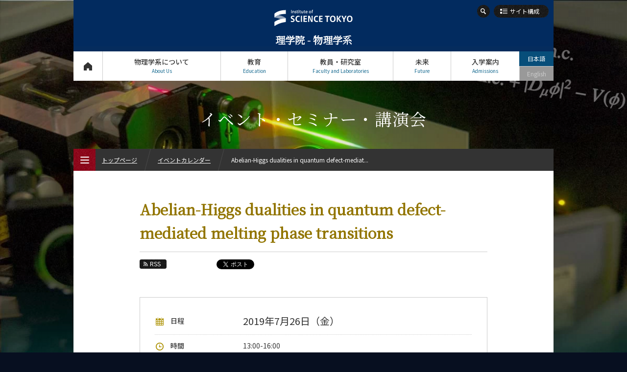

--- FILE ---
content_type: text/html; charset=UTF-8
request_url: https://educ.titech.ac.jp/phys/event_information/2019/057741.html
body_size: 8665
content:
<!DOCTYPE html>
<html lang="ja" dir="ltr">
<head prefix="og: http://ogp.me/ns# fb: http://ogp.me/ns/fb# article: http://ogp.me/ns/article#">
<meta charset="UTF-8">
<title>Abelian-Higgs dualities in quantum defect-mediated melting phase transitions | イベントカレンダー | Science Tokyo 理学院 物理学系</title>
<meta name="keywords" content="物理学系, イベントカレンダー, Abelian-Higgs dualities in quantum defect-mediated melting phase transitions, 理学院, 東工大, 東京工業大学, Tokyo Tech">
<meta name="description" content="東京工業大学 理学院 物理学系のAbelian-Higgs dualities in quantum defect-mediated melting phase transitionsページ。量子物理学・ナノサイエンス第68回特別セミナー概要In the study of zero-temperature quantum phase transitions, instead of look...">

<link rel="icon" type="image/x-icon" href="/common/img/favicon.ico">
<meta property="fb:app_id" content="2101527763319476">
<meta property="og:type" content="article">
<meta property="og:title" content="Abelian-Higgs dualities in quantum defect-mediated melting phase transitions | イベントカレンダー | Science Tokyo 理学院 物理学系">
<meta property="og:description" content="東京工業大学 理学院 物理学系のAbelian-Higgs dualities in quantum defect-mediated melting phase transitionsページ。量子物理学・ナノサイエンス第68回特別セミナー概要In the study of zero-temperature quantum phase transitions, instead of look...">
<meta property="og:url" content="https://educ.titech.ac.jp/phys/event_information/2019/057741.html">
<meta property="og:image" content="https://educ.titech.ac.jp/phys/common/img/logo_sns.jpg">
<meta name="twitter:card" content="summary_large_image">
<meta name="twitter:site" content="@tokyotech_jp">


<meta name="viewport" content="width=device-width, initial-scale=1">
<script type="text/javascript" src="/common/js/webfontloader.js" defer></script>
<script type="text/javascript" src="/common/js/webfontloader-script.js" defer></script>
<link rel="stylesheet" type="text/css" href="/common/css/cmn_layout_pc.css" media="screen and (min-width: 769px)">
<link rel="stylesheet" type="text/css" href="/common/css/cmn_layout_sp.css" media="screen and (max-width: 768px)">
<link rel="stylesheet" type="text/css" href="/common/css/cmn_layout_print.css" media="print">
<link rel="stylesheet" type="text/css" href="/common/css/cmn_style.css" media="all">
<script type="text/javascript" src="/common/js/jquery-3.5.1.min.js"></script>
<script type="text/javascript" src="/common/js/common.js"></script>
<!--[if lt IE 9]>
<script type="text/javascript" src="/common/js/html5_ie.js"></script>
<link rel="stylesheet" type="text/css" href="/common/css/cmn_layout_pc.css" media="all">
<link rel="stylesheet" type="text/css" href="/common/css/cmn_style.css" media="all">
<![endif]-->
<link rel="stylesheet" type="text/css" href="/phys/common/css/cmn_style_pc.css" media="screen and (min-width: 769px)">
<link rel="stylesheet" type="text/css" href="/phys/common/css/cmn_style_sp.css" media="screen and (max-width: 768px)">
<!--[if lt IE 9]>
<link rel="stylesheet" type="text/css" href="/phys/common/css/cmn_style_pc.css" media="all">
<![endif]-->

<link rel="stylesheet" type="text/css" href="/phys/event_information/css/style_pc.css" media="screen and (min-width: 769px)">
<link rel="stylesheet" type="text/css" href="/phys/event_information/css/style_sp.css" media="screen and (max-width: 768px)">
<link rel="stylesheet" type="text/css" href="/phys/event_information/css/style_print.css" media="print">
<!--[if lt IE 9]>
<link rel="stylesheet" type="text/css" href="/phys/event_information/css/style_pc.css" media="all">
<![endif]-->

<script>
  (function(i,s,o,g,r,a,m){i['GoogleAnalyticsObject']=r;i[r]=i[r]||function(){
  (i[r].q=i[r].q||[]).push(arguments)},i[r].l=1*new Date();a=s.createElement(o),
  m=s.getElementsByTagName(o)[0];a.async=1;a.src=g;m.parentNode.insertBefore(a,m)
  })(window,document,'script','//www.google-analytics.com/analytics.js','ga');

  ga('create', 'UA-7676767-1', 'auto');
  ga('send', 'pageview');

</script>
<!-- Global site tag (gtag.js) - Google Analytics -->
<script async src="https://www.googletagmanager.com/gtag/js?id=G-VKBJ61GEPE"></script>
<script>
  window.dataLayer = window.dataLayer || [];
  function gtag(){dataLayer.push(arguments);}
  gtag('js', new Date());

  gtag('config', 'G-VKBJ61GEPE');
</script>
</head>
<body id="event_detail">
<div id="wrapper">
	<header id="header">
		<div id="headerIn">
			<p id="headerLogo"><a href="/phys/"><img src="/common/img/logo.svg" width="241" height="49" alt="Institute of Science Tokyo"><span class="font_min">理学院 - 物理学系</span></a></p>
			<div id="headerFunc">
                <div id="headerSearch">
					<form action="/phys/site_search/" id="cse-search-box">
							<input type="hidden" name="cx" value="016737275621795016578:tpkq6fexmtk">
							<input type="hidden" name="cof" value="FORID:10">
							<input type="hidden" name="ie" value="UTF-8">
							<input type="text" name="q" value="" maxlength="300" class="txt">
							<div class="btn">
								<input type="image" name="sa" src="/common/img/btn_search01_on.png" alt="検索">
								<p><span><img src="/common/img/btn_search01_no.png" width="26" height="26" alt="検索"></span></p>
							</div>
						</form>
						<script type="text/javascript" src="//www.google.com/coop/cse/brand?form=cse-search-box&amp;lang=ja"></script>
					
				<!-- /headerSearch --></div>
					<p id="headerOrg"><a href="#"><span>サイト構成</span></a></p>
					<nav id="gNavi">
						<ul>
							<li id="gNav01"><a href="/phys/">トップページ<span>Top Page</span></a></li>
							<li id="gNav02"><a href="#" rel="about_us">物理学系について<span>About Us</span></a>
								<div>
									<ul>
										<li id="gNav02_01">
											<a href="/phys/about_us/" class="expand">
												<img src="/phys/common/img/bg_gnav02_01.jpg" width="300" height="100" alt="私たちのヴィジョン">
												<span>私たちのヴィジョン</span>
											</a>
										</li>
										<li id="gNav02_02">
											<a href="/phys/about_us/overview.html" class="expand">
												<img src="/phys/common/img/bg_gnav02_02.jpg" width="300" height="100" alt="概要">
												<span>概要</span>
											</a>
										</li>
									</ul>
									<p class="close"><a href="#">CLOSE</a></p>
								</div>
							</li>
							<li id="gNav03"><a href="#" rel="education">教育<span>Education</span></a>
								<div>
									<ul>
										<li id="gNav03_01">
											<a href="/phys/education/phys_undergraduate/" class="expand">
												<img src="/phys/common/img/bg_gnav03_01.jpg" width="300" height="70" alt="物理学系（学士課程）">
												<span>物理学系<br>（学士課程）</span>
											</a>
											<ul>
												<li><a href="/phys/education/phys_undergraduate/five_features.html"><span>5つの特長</span></a></li>
												<li><a href="/phys/education/phys_undergraduate/curriculum.html"><span>学びの体系</span></a></li>
											</ul>
										</li>
										<li id="gNav03_02">
											<a href="/phys/education/phys_graduate/" class="expand">
												<img src="/phys/common/img/bg_gnav03_02.jpg" width="300" height="70" alt="物理学コース（大学院課程）">
												<span>物理学コース<br>（大学院課程）</span>
											</a>
											<ul>
												<li><a href="/phys/education/phys_graduate/five_features.html"><span>5つの特長</span></a></li>
												<li><a href="/phys/education/phys_graduate/curriculum.html"><span>学びの体系</span></a></li>
											</ul>
										</li>
                                        <li id="gNav03_03">
                                            <a href="/phys/education/mis_graduate/" class="expand">
                                                <img src="/phys/common/img/bg_gnav03_03.jpg" width="300" height="70" alt="物質・情報卓越コース（博士後期課程）">
                                                <span>物質・情報卓越コース<br>（博士後期課程）</span>
                                            </a>
                                            <ul>
                                                <li><a href="/phys/education/mis_graduate/five_features.html"><span>5つの特長</span></a></li>
                                                <li><a href="/phys/education/mis_graduate/curriculum.html"><span>学びの体系</span></a></li>
                                            </ul>
                                        </li>
									</ul>
									<p class="close"><a href="#">CLOSE</a></p>
								</div>
							</li>
							<li id="gNav04"><a href="#" rel="faculty">教員・研究室<span>Faculty and Laboratories</span></a>
								<div>
									<ul>
										<li id="gNav04_01">
											<a href="/phys/faculty/" class="expand">
												<img src="/phys/common/img/bg_gnav04_01.jpg" width="300" height="100" alt="担当教員一覧">
												<span>担当教員一覧</span>
											</a>
										</li>
										<li id="gNav04_02">
											<a href="/phys/faculty/research_lab/" class="expand">
												<img src="/phys/common/img/bg_gnav04_02.jpg" width="300" height="100" alt="研究室と研究テーマ">
												<span>研究室と研究テーマ</span>
											</a>
										</li>
									</ul>
									<p class="close"><a href="#">CLOSE</a></p>
								</div>
							</li>
							<li id="gNav05"><a href="#" rel="future">未来<span>Future</span></a>
								<div>
									<ul>
										<li id="gNav05_01">
											<a href="/phys/future/" class="expand">
												<img src="/phys/common/img/bg_gnav05_01.jpg" width="300" height="100" alt="将来の進路">
												<span>将来の進路</span>
											</a>
										</li>
										<li id="gNav05_02">
											<a href="/phys/future/graduate_stories/" class="expand">
												<img src="/phys/common/img/bg_gnav05_02.jpg" width="300" height="100" alt="活躍する先輩たち">
												<span>活躍する先輩たち</span>
											</a>
										</li>
									</ul>
									<p class="close"><a href="#">CLOSE</a></p>
								</div>
							</li>
							<li id="gNav06"><a href="#" rel="admissions">入学案内<span>Admissions</span></a>
								<div>
									<ul>
										<li id="gNav06_01"><a href="/phys/admissions/" class="expand"><img src="/phys/common/img/bg_gnav06_01.jpg" width="300" height="100" alt="入学案内"><span>入学案内</span></a></li>
									</ul>
									<p class="close"><a href="#">CLOSE</a></p>
								</div>
							</li>
						</ul>
					<!-- /gNavi --></nav>
					<ul id="languageNavi">
<li class="ja"><a href="#" class="active">日本語</a></li>

	
        
        <li class="eng"><span>English</span></li>
        
	

					<!-- /languageNavi --></ul>
				<!-- /headerFunc --></div>
		<!-- /headerIn --></div>
	</header>
	<p id="contentsTitle" class="font_min">イベント・セミナー・講演会</p>
	<div id="contents">
		<div id="contentsIn">
			<div class="heading_event01">
				<h1 class="tit font_min">Abelian-Higgs dualities in quantum defect-mediated melting phase transitions</h1>
				<div class="sns">
					<ul class="sns_shares">
						<li><p class="btn_rss"><a href="/phys/event_information/rss.xml"><span>RSS</span></a></p></li>
						<li class="fb">
							<script type="text/javascript">
								document.write('<iframe src="//www.facebook.com/plugins/like.php?href='+encodeURIComponent(document.URL)+'&amp;width=100&amp;height=20&amp;colorscheme=light&amp;layout=button_count&amp;action=like&amp;show_faces=false&amp;send=false" scrolling="no" frameborder="0" style="border:none; overflow:hidden; width:100px; height:20px;" allowTransparency="true"></iframe>');
							</script>
						</li>

						<li class="tw" style="margin-left:-12px;"><a href="https://twitter.com/share" class="twitter-share-button" data-url="https://educ.titech.ac.jp/phys/event_information/2019/057741.html" data-text="Abelian-Higgs dualities in quantum defect-mediated melting phase transitions | イベントカレンダー | Science Tokyo 理学院 物理学系">Tweet</a><script>!function(d,s,id){var js,fjs=d.getElementsByTagName(s)[0];if(!d.getElementById(id)){js=d.createElement(s);js.id=id;js.src="//platform.twitter.com/widgets.js";fjs.parentNode.insertBefore(js,fjs);}}(document,"script","twitter-wjs");</script></li>
						<li><div class="g-plusone" data-href="https://educ.titech.ac.jp/phys/event_information/2019/057741.html" data-size="medium"></div></li>
					</ul>
				</div>
				
					
					
					
				
			</div>

<div class="section01"><div class="box_event01">
        
					<dl class="calendar">
						<dt><span>日程</span></dt>
						<dd>2019年7月26日（金）</dd>
					</dl>
					<dl class="time">
						<dt><span>時間</span></dt>
						<dd>13:00-16:00</dd>
					</dl>
					<dl class="place">
						<dt><span>場所</span></dt>
						<dd><a href="http://www.titech.ac.jp/maps/ookayama/ookayama.html" target="_blank">大岡山キャンパス<span class="ico_window02"><img src="/common/img/ico_window02.png" width="12" height="10" alt="別窓"></span></a> 本館2階 284B 物理学系輪講室</dd>
					</dl>
					
					<dl class="lecturer">
						<dt><span>講師</span></dt>
						<dd>Dr. Aron Beekman（Keio University）</dd>
					</dl>
					
					
					<dl class="contact">
						<dt><span>お問い合わせ先</span></dt>
						<dd>連絡教員：物理学系　西田祐介（内線3614）</dd>
					</dl>
</div><!-- /section01 --></div>
        

			
				
				
			
			
			<div class="section01">
				<h2 class="heading_type05 font_min">量子物理学・ナノサイエンス第68回特別セミナー</h2>

<h3 class="heading_type06">概要</h3>

<p>In the study of zero-temperature quantum phase transitions, instead of looking how symmetry is broken, it is often useful to see how symmetry can be restored by the condensation of topological defects. Through a duality mapping, Nambu-Goldstone modes are represented by gauge bosons, mediating long-range interactions between topological defects. When the latter condense, those bosons get a mass via the Anderson-Higgs mechanism, which signals the loss of rigidity and the restoration of symmetry.</p>
<p class="mb20">I will first review the best-studied case: the 2+1D superfluid-insulator transitions where the defects are U(1) vortices. Consecutively several extensions are discussed: going to 3+1D where the defects are not point particles but strings, and quantum elasticity, which studies breaking of spatial translations and rotations. </p>

<ul class="mb30">
	<li>S. Sachev, Harvard University lecture notes http://qpt.physics.harvard.edu/phys268/Lec5_Boson_vortex_duality.pdf</li>
	<li>A.J. Beekman, D. Sadri and J. Zaanen, New. J. Phys. 13:033004 (2011) arXiv:1006.2267</li>
	<li>A.J. Beekman et al., Physics Reports 683,1 (2017) arXiv:1603.04254</li>
	<li>A.J. Beekman, J. Nissinen, K. Wu and J. Zaanen, Physical Review B 96, 1651115 (2017) arXiv:1703.03157</li>
        <li>A.J. Beekman, G. Fejos -- arXiv:1903.05331</li>
</ul>

<ul class="btn_type02 iconSelector mb20">
	<li><a href="/phys/event_information/file/68tokubetsu.pdf"><span>量子物理学・ナノサイエンス第68回特別セミナー</span></a></li>
</ul>

<ul class="ul_type01">
	<li>量子物理学・ナノサイエンス先端研究センター 主催</li>
	<li>東京工業大学理学院・物理学系 共催</li>
</ul>
			<!-- /section01 --></div>
            <div class="section01">
                <div class="upd"><p>更新日：2019.07.17</p></div>
            <!-- /section01 --></div>

			<div class="ftContents">
				
						
					
						
					
						
					
				<div>
					<ul class="sns_shares">
						<li><p class="btn_rss"><a href="/phys/event_information/rss.xml"><span>RSS</span></a></p></li>
						<li class="fb">
							<script type="text/javascript">
								document.write('<iframe src="//www.facebook.com/plugins/like.php?href='+encodeURIComponent(document.URL)+'&amp;width=100&amp;height=20&amp;colorscheme=light&amp;layout=button_count&amp;action=like&amp;show_faces=false&amp;send=false" scrolling="no" frameborder="0" style="border:none; overflow:hidden; width:100px; height:20px;" allowTransparency="true"></iframe>');
							</script>
						</li>

						<li class="tw" style="margin-left:-12px;"><a href="https://twitter.com/share" class="twitter-share-button" data-url="https://educ.titech.ac.jp/phys/event_information/2019/057741.html" data-text="Abelian-Higgs dualities in quantum defect-mediated melting phase transitions | イベントカレンダー | Science Tokyo 理学院 物理学系">Tweet</a><script>!function(d,s,id){var js,fjs=d.getElementsByTagName(s)[0];if(!d.getElementById(id)){js=d.createElement(s);js.id=id;js.src="//platform.twitter.com/widgets.js";fjs.parentNode.insertBefore(js,fjs);}}(document,"script","twitter-wjs");</script></li>
						<li><div class="g-plusone" data-href="https://educ.titech.ac.jp/phys/event_information/2019/057741.html" data-size="medium"></div></li>
					</ul>
				</div>
			<!-- /ftContents --></div>
		<!-- /contentsIn --></div>
	<!-- /contents --></div>

	<div id="fNavi">
		<div id="fNaviIn">
			<ul>
				<li id="fNav01"><a href="/phys/about_this_site/"><span>本サイトについて</span></a></li>
				<li id="fNav02"><a href="/phys/privacy/"><span>個人情報の<br>取り扱いについて</span></a></li>
				<li id="fNav03"><a href="/phys/contact_and_access/"><span>お問い合わせ・<br>アクセス</span></a></li>
				<li id="fNav04"><a href="/phys/publications/"><span>広報誌</span></a></li>
				<li id="fNav05"><a href="/phys/links/"><span>関連リンク</span></a></li>
				<li id="fNav06"><a href="/phys/site_map/"><span>サイトマップ</span></a></li>
			</ul>
		<!-- /fNaviIn --></div>
	<!-- /fNavi --></div>
	<footer id="footer">
		<div id="footerIn">
			<div id="footerFunc">
				<div class="sns">
					<ul class="footer_sns_icon mb10">
						<li class="footer_sns_list"><a class="footer_sns_link" href="https://www.facebook.com/sciencetokyo.official.ja" target="_blank" rel="noopener noreferrer"><svg width="33" height="33" viewBox="0 0 33 33" fill="none" xmlns="http://www.w3.org/2000/svg" role="img" aria-labelledby="facebook-logo-icon"><title id="facebook-logo-icon">Facebook logo</title><rect width="33" height="33" rx="4" fill="#0076FA"></rect><path d="M28 16.0672C28 9.95496 23.0751 5 17 5C10.9249 5 6 9.95496 6 16.0672C6 21.5912 10.0225 26.1697 15.2813 27V19.2663H12.4883V16.0672H15.2813V13.629C15.2813 10.8553 16.9235 9.32313 19.4361 9.32313C20.6396 9.32313 21.8984 9.53929 21.8984 9.53929V12.2629H20.5114C19.1449 12.2629 18.7188 13.116 18.7188 13.9912V16.0672H21.7695L21.2818 19.2663H18.7188V27C23.9775 26.1697 28 21.5912 28 16.0672Z" fill="white"></path></svg></a></li>
						<li class="footer-sns-list"><a class="footer-sns-link" href="https://x.com/sciencetokyo_ja" target="_blank" rel="noopener noreferrer"><svg width="33" height="33" viewBox="0 0 33 33" fill="none" xmlns="http://www.w3.org/2000/svg"><path d="M29.3301 0.25H4.33008C2.12094 0.25 0.330078 2.04086 0.330078 4.25V29.25C0.330078 31.4591 2.12094 33.25 4.33008 33.25H29.3301C31.5392 33.25 33.3301 31.4591 33.3301 29.25V4.25C33.3301 2.04086 31.5392 0.25 29.3301 0.25Z" fill="black"/><path d="M18.7124 15.7893L25.4133 8H23.8254L18.0071 14.7633L13.3599 8H8L15.0274 18.2273L8 26.3955H9.58799L15.7324 19.2533L20.6401 26.3955H26L18.7121 15.7893H18.7124ZM16.5375 18.3174L15.8255 17.299L10.1602 9.19542H12.5992L17.1712 15.7353L17.8832 16.7537L23.8262 25.2545H21.3871L16.5375 18.3178V18.3174Z" fill="white"/></svg></a></li>	
                    	<li class="footer_sns_list"><a class="footer_sns_link" href="https://www.linkedin.com/school/sciencetokyo/" target="_blank" rel="noopener noreferrer"><svg width="33" height="33" viewBox="0 0 33 33" fill="none" xmlns="http://www.w3.org/2000/svg" role="img" aria-labelledby="LinkedIn-logo-icon"><title id="LinkedIn-logo-icon">LinkedIn logo</title><rect width="33" height="33" rx="4" fill="#2867B2"></rect><path d="M10.4688 27.7195H6.34375V12.5945H10.4688V27.7195ZM8.40625 10.851C7.078 10.851 6 9.76475 6 8.4255C6 7.08625 7.078 6 8.40625 6C9.7345 6 10.8125 7.08625 10.8125 8.4255C10.8125 9.76475 9.73588 10.851 8.40625 10.851ZM26.9688 27.7195H22.8438V20.014C22.8438 15.383 17.3438 15.7336 17.3438 20.014V27.7195H13.2188V12.5945H17.3438V15.0214C19.2633 11.4656 26.9688 11.203 26.9688 18.4259V27.7195Z" fill="white"></path></svg></a></li>
						<li class="footer_sns_list"><a class="footer_sns_link" href="https://www.youtube.com/@sciencetokyo_ja" target="_blank" rel="noopener noreferrer"><svg width="33" height="33" viewBox="0 0 33 33" fill="none" xmlns="http://www.w3.org/2000/svg" role="img" aria-labelledby="YouTube-logo-icon"><title id="YouTube-logo-icon">YouTube logo</title><rect width="33" height="33" rx="3" fill="#FE0000"></rect><path fill-rule="evenodd" clip-rule="evenodd" d="M26.2673 8.50757C27.343 8.78683 28.1901 9.60965 28.4777 10.6546C29 12.5485 29 16.5001 29 16.5001C29 16.5001 29 20.4515 28.4777 22.3452C28.1901 23.3902 27.343 24.2132 26.2673 24.4924C24.3177 25 16.5 25 16.5 25C16.5 25 8.68229 25 6.73266 24.4924C5.657 24.2132 4.80978 23.3902 4.52229 22.3452C4 20.4515 4 16.5001 4 16.5001C4 16.5001 4 12.5485 4.52229 10.6546C4.80978 9.60965 5.657 8.78683 6.73266 8.50757C8.68229 8 16.5 8 16.5 8C16.5 8 24.3177 8 26.2673 8.50757ZM20.495 16.5L13.9999 12.8571V20.1428L20.495 16.5Z" fill="white"></path></svg></a></li>
              			<li class="footer-sns-list"><a class="footer-sns-link" href="https://www.instagram.com/sciencetokyo_ja/" target="_blank" rel="noopener noreferrer"><img src="/common/img/logo-instagram.png" width="33" height="33" alt="instagram"></a></li>
                	</ul>
				<!-- /sns --></div>
            	<div class="logo">
                	<img src="/common/img/logo.svg" alt="Institute of Science Tokyo" width="241" height="49">
           		</div>
            	<div class="links">
					<ul>
						<li><a href="https://www.isct.ac.jp/ja" target="_blank">Science Tokyo Webヘ</a></li>
                    	<li><a href="https://www.titech.ac.jp/enrolled/news/" target="_blank">在学生向け情報</a></li>
                    	<li><a href="https://www.titech.ac.jp/staff/news/" target="_blank">教職員向け情報（学内限定）</a></li>
					</ul>
				<!-- /links --></div>
			<!-- /footerFunc --></div>
		<!-- /footerIn --></div>
		<p id="copyright">&copy; Dept. of Physics, Institute of Science Tokyo</p>
	</footer>
	<p class="pageTop"><a href="#wrapper"><img src="/common/img/btn_pagetop01.png" width="40" height="60" alt="ページのトップへ"></a></p>
<!-- /wrapper --></div>

<div id="menu_btn">
	<p class="open"><a href="#"><img src="/common/img/btn_menu01.png" width="45" height="45" alt="MENU"><span><img src="/common/img/btn_menu01_txt.png" width="45" height="45" alt=""></span><span class="text_menu">MENU</span></a></p>
	<p class="close"><a href="#"><img src="/common/img/btn_menu02.png" width="45" height="45" alt="CLOSE"><span><img src="/common/img/btn_menu02_txt.png" width="45" height="45" alt=""></span><span class="text_close">CLOSE</span></a></p>
<!-- /menu_btn --></div>
<div id="menu">
	<div id="breadcrumbWrap">
		<ul id="breadcrumb">
			<li><p><a href="/phys/">トップページ</a></p></li>
			<li><p><a href="/phys/event_information/">イベントカレンダー</a></p></li>
			<li><p>Abelian-Higgs dualities in quantum defect-mediat...</p></li>
		</ul>
	<!-- /breadcrumbWrap --></div>
	<div id="mNaviWrap">
		<ul class="language">
<li class="ja"><a href="#" class="active">日本語</a></li>

	
        
        <li class="eng"><span>English</span></li>
        
	

		</ul>
		<div id="mNavi">
			<nav id="mNaviIn">
				<ul>
					<li><p><a href="/phys/" class="home">トップページ<span>Top Page</span></a></p></li>
					<li><p><a href="#" class="plus">物理学系について<span>About Us</span></a></p>
						<ul>
							<li><p><a href="/phys/about_us/"><span>私たちのヴィジョン</span></a></p></li>
							<li><p><a href="/phys/about_us/overview.html"><span>概要</span></a></p></li>
						</ul>
					</li>
					<li><p><a href="#" class="plus">教育<span>Education</span></a></p>
						<ul>
							<li><p><a href="/phys/education/phys_undergraduate/"><span>物理学系（学士課程）</span></a></p>
								<ul class="noSlide">
									<li><p><a href="/phys/education/phys_undergraduate/five_features.html"><span>5つの特長</span></a></p></li>
									<li><p><a href="/phys/education/phys_undergraduate/curriculum.html"><span>学びの体系</span></a></p></li>
								</ul>
							</li>
							<li><p><a href="/phys/education/phys_graduate/"><span>物理学コース（大学院課程）</span></a></p>
								<ul class="noSlide">
									<li><p><a href="/phys/education/phys_graduate/five_features.html"><span>5つの特長</span></a></p></li>
									<li><p><a href="/phys/education/phys_graduate/curriculum.html"><span>学びの体系</span></a></p></li>
								</ul>
							</li>
							<li><p><a href="/phys/education/mis_graduate/"><span>物質・情報卓越コース（博士後期課程）</span></a></p>
								<ul class="noSlide">
									<li><p><a href="/phys/education/mis_graduate/five_features.html"><span>5つの特長</span></a></p></li>
									<li><p><a href="/phys/education/mis_graduate/curriculum.html"><span>学びの体系</span></a></p></li>
								</ul>
							</li>
						</ul>
					</li>
					<li><p><a href="#" class="plus">教員・研究室<span>Faculty and Laboratories</span></a></p>
						<ul>
							<li><p><a href="/phys/faculty/"><span>担当教員一覧</span></a></p></li>
							<li><p><a href="/phys/faculty/research_lab/"><span>研究室と研究テーマ</span></a></p></li>
						</ul>
					</li>
					<li><p><a href="#" class="plus">未来<span>Future</span></a></p>
						<ul>
							<li><p><a href="/phys/future/"><span>将来の進路</span></a></p></li>
							<li><p><a href="/phys/future/graduate_stories/"><span>活躍する先輩たち</span></a></p>
								<ul class="noSlide">
									<li><p><a href="/phys/future/graduate_stories/057707.html"><span>泉山 将大さん</span></a></p></li>
								
									<li><p><a href="/phys/future/graduate_stories/052924.html"><span>田原 弘量さん</span></a></p></li>
								
									<li><p><a href="/phys/future/graduate_stories/048039.html"><span>赤松 大輔さん</span></a></p></li>
								
									<li><p><a href="/phys/future/graduate_stories/048037.html"><span>衛藤 稔さん</span></a></p></li>
								
									<li><p><a href="/phys/future/graduate_stories/048038.html"><span>吉弘 達矢さん</span></a></p></li>
								</ul>
							</li>
						</ul>
					</li>
					<li><p><a href="#" class="plus">入学案内<span>Admissions</span></a></p>
						<ul>
							<li><p><a href="/phys/admissions/"><span>入学案内</span></a></p></li>
						</ul>
					</li>
					<li><p><a href="#" class="plus">物理学系 News&amp;Information<span>News</span></a></p>
						<ul>
							<li><p><a href="/phys/news/" class="arrow"><span>News 一覧</span></a></p></li>
							<li><p><a href="#" class="plus"><span>カテゴリ別</span></a></p>
								<ul class="category">
									<li><p><a href="/phys/news/education/"><span>教育</span></a></p></li>
								
									<li><p><a href="/phys/news/research/"><span>研究</span></a></p></li>
								
									
								
									<li><p><a href="/phys/news/global/"><span>国際交流</span></a></p></li>
								
									<li><p><a href="/phys/news/students/"><span>学生の活躍</span></a></p></li>
								
									<li><p><a href="/phys/news/faculty/"><span>教員の活躍</span></a></p></li>
								
									<li><p><a href="/phys/news/laboratory/"><span>研究室紹介</span></a></p></li>
								
									<li><p><a href="/phys/news/prizes/"><span>受賞・表彰</span></a></p></li>
								
									<li><p><a href="/phys/news/events/"><span>イベント報告</span></a></p></li>
								
									<li><p><a href="/phys/news/information/"><span>お知らせ</span></a></p></li>
								
									
								</ul>
							</li>
							<li><p><a href="#" class="plus"><span>課程別</span></a></p>
								<ul class="course">
									<li><p><a href="/phys/news/phys_undergraduate/"><span>学士課程</span></a></p></li>
								
									<li><p><a href="/phys/news/phys_graduate/"><span>物理学コース</span></a></p></li>
								
									
								</ul>
							</li>
							
                        
							<li><p><a href="#" class="plus"><span>月別</span></a></p>
							<ul class="monthly">
								<li><p><a href="#" class="plus"><span>2026年</span></a></p>
									<ul>
										<li><p><a href="/phys/news/2026_01/"><span>1月</span></a></p></li>
									</ul>
								</li>
								<li><p><a href="#" class="plus"><span>2025年</span></a></p>
									<ul>
										<li><p><a href="/phys/news/2025_12/"><span>12月</span></a></p></li>
										<li><p><a href="/phys/news/2025_11/"><span>11月</span></a></p></li>
										<li><p><a href="/phys/news/2025_10/"><span>10月</span></a></p></li>
										<li><p><a href="/phys/news/2025_09/"><span>9月</span></a></p></li>
										<li><p><a href="/phys/news/2025_08/"><span>8月</span></a></p></li>
										<li><p><a href="/phys/news/2025_07/"><span>7月</span></a></p></li>
										<li><p><a href="/phys/news/2025_05/"><span>5月</span></a></p></li>
										<li><p><a href="/phys/news/2025_03/"><span>3月</span></a></p></li><li><p><a href="/phys/news/2025_02/"><span>2月</span></a></p></li>
									</ul>
								</li>
								<li><p><a href="#" class="plus"><span>2024年</span></a></p>
									<ul>
										<li><p><a href="/phys/news/2024_12/"><span>12月</span></a></p></li>
										<li><p><a href="/phys/news/2024_11/"><span>11月</span></a></p></li>
										<li><p><a href="/phys/news/2024_10/"><span>10月</span></a></p></li>
										<li><p><a href="/phys/news/2024_09/"><span>9月</span></a></p></li>
										<li><p><a href="/phys/news/2024_08/"><span>8月</span></a></p></li>
										<li><p><a href="/phys/news/2024_07/"><span>7月</span></a></p></li>
										<li><p><a href="/phys/news/2024_06/"><span>6月</span></a></p></li>
										<li><p><a href="/phys/news/2024_05/"><span>5月</span></a></p></li>
										<li><p><a href="/phys/news/2024_04/"><span>4月</span></a></p></li>
										<li><p><a href="/phys/news/2024_03/"><span>3月</span></a></p></li><li><p><a href="/phys/news/2024_02/"><span>2月</span></a></p></li>
									</ul>
								</li>
								<li><p><a href="#" class="plus"><span>2023年</span></a></p>
									<ul>
										<li><p><a href="/phys/news/2023_12/"><span>12月</span></a></p></li>
										<li><p><a href="/phys/news/2023_11/"><span>11月</span></a></p></li>
										<li><p><a href="/phys/news/2023_10/"><span>10月</span></a></p></li>
										<li><p><a href="/phys/news/2023_08/"><span>8月</span></a></p></li>
										<li><p><a href="/phys/news/2023_07/"><span>7月</span></a></p></li>
										<li><p><a href="/phys/news/2023_06/"><span>6月</span></a></p></li>
										<li><p><a href="/phys/news/2023_05/"><span>5月</span></a></p></li><li><p><a href="/phys/news/2023_03/"><span>3月</span></a></p></li>
									</ul>
								</li>
								<li><p><a href="#" class="plus"><span>2022年</span></a></p>
									<ul>
										<li><p><a href="/phys/news/2022_12/"><span>12月</span></a></p></li>
										<li><p><a href="/phys/news/2022_11/"><span>11月</span></a></p></li>
										<li><p><a href="/phys/news/2022_10/"><span>10月</span></a></p></li>
										<li><p><a href="/phys/news/2022_09/"><span>9月</span></a></p></li>
										<li><p><a href="/phys/news/2022_07/"><span>7月</span></a></p></li>
										<li><p><a href="/phys/news/2022_06/"><span>6月</span></a></p></li>
										<li><p><a href="/phys/news/2022_05/"><span>5月</span></a></p></li>
										<li><p><a href="/phys/news/2022_04/"><span>4月</span></a></p></li>
										<li><p><a href="/phys/news/2022_03/"><span>3月</span></a></p></li>
										<li><p><a href="/phys/news/2022_02/"><span>2月</span></a></p></li><li><p><a href="/phys/news/2022_01/"><span>1月</span></a></p></li>
									</ul>
								</li>
								<li><p><a href="#" class="plus"><span>2021年</span></a></p>
									<ul>
										<li><p><a href="/phys/news/2021_12/"><span>12月</span></a></p></li>
										<li><p><a href="/phys/news/2021_11/"><span>11月</span></a></p></li>
										<li><p><a href="/phys/news/2021_10/"><span>10月</span></a></p></li>
										<li><p><a href="/phys/news/2021_09/"><span>9月</span></a></p></li>
										<li><p><a href="/phys/news/2021_08/"><span>8月</span></a></p></li>
										<li><p><a href="/phys/news/2021_07/"><span>7月</span></a></p></li>
										<li><p><a href="/phys/news/2021_06/"><span>6月</span></a></p></li>
										<li><p><a href="/phys/news/2021_05/"><span>5月</span></a></p></li>
										<li><p><a href="/phys/news/2021_04/"><span>4月</span></a></p></li>
										<li><p><a href="/phys/news/2021_03/"><span>3月</span></a></p></li>
										<li><p><a href="/phys/news/2021_02/"><span>2月</span></a></p></li><li><p><a href="/phys/news/2021_01/"><span>1月</span></a></p></li>
									</ul>
								</li>
								<li><p><a href="#" class="plus"><span>2020年</span></a></p>
									<ul>
										<li><p><a href="/phys/news/2020_12/"><span>12月</span></a></p></li>
										<li><p><a href="/phys/news/2020_10/"><span>10月</span></a></p></li>
										<li><p><a href="/phys/news/2020_08/"><span>8月</span></a></p></li>
										<li><p><a href="/phys/news/2020_07/"><span>7月</span></a></p></li>
										<li><p><a href="/phys/news/2020_06/"><span>6月</span></a></p></li>
										<li><p><a href="/phys/news/2020_05/"><span>5月</span></a></p></li><li><p><a href="/phys/news/2020_03/"><span>3月</span></a></p></li>
									</ul>
								</li>
								<li><p><a href="#" class="plus"><span>2019年</span></a></p>
									<ul>
										<li><p><a href="/phys/news/2019_12/"><span>12月</span></a></p></li>
										<li><p><a href="/phys/news/2019_11/"><span>11月</span></a></p></li>
										<li><p><a href="/phys/news/2019_10/"><span>10月</span></a></p></li>
										<li><p><a href="/phys/news/2019_09/"><span>9月</span></a></p></li>
										<li><p><a href="/phys/news/2019_08/"><span>8月</span></a></p></li>
										<li><p><a href="/phys/news/2019_07/"><span>7月</span></a></p></li>
										<li><p><a href="/phys/news/2019_06/"><span>6月</span></a></p></li>
										<li><p><a href="/phys/news/2019_05/"><span>5月</span></a></p></li>
										<li><p><a href="/phys/news/2019_04/"><span>4月</span></a></p></li>
										<li><p><a href="/phys/news/2019_02/"><span>2月</span></a></p></li><li><p><a href="/phys/news/2019_01/"><span>1月</span></a></p></li>
									</ul>
								</li>
								<li><p><a href="#" class="plus"><span>2018年</span></a></p>
									<ul>
										<li><p><a href="/phys/news/2018_12/"><span>12月</span></a></p></li>
										<li><p><a href="/phys/news/2018_11/"><span>11月</span></a></p></li>
										<li><p><a href="/phys/news/2018_10/"><span>10月</span></a></p></li>
										<li><p><a href="/phys/news/2018_09/"><span>9月</span></a></p></li>
										<li><p><a href="/phys/news/2018_08/"><span>8月</span></a></p></li>
										<li><p><a href="/phys/news/2018_07/"><span>7月</span></a></p></li>
										<li><p><a href="/phys/news/2018_04/"><span>4月</span></a></p></li><li><p><a href="/phys/news/2018_02/"><span>2月</span></a></p></li>
									</ul>
								</li>
								<li><p><a href="#" class="plus"><span>2017年</span></a></p>
									<ul>
										<li><p><a href="/phys/news/2017_12/"><span>12月</span></a></p></li>
										<li><p><a href="/phys/news/2017_11/"><span>11月</span></a></p></li>
										<li><p><a href="/phys/news/2017_08/"><span>8月</span></a></p></li>
										<li><p><a href="/phys/news/2017_07/"><span>7月</span></a></p></li>
										<li><p><a href="/phys/news/2017_06/"><span>6月</span></a></p></li>
										<li><p><a href="/phys/news/2017_03/"><span>3月</span></a></p></li>
										<li><p><a href="/phys/news/2017_02/"><span>2月</span></a></p></li><li><p><a href="/phys/news/2017_01/"><span>1月</span></a></p></li>
									</ul>
								</li>
								<li><p><a href="#" class="plus"><span>2016年</span></a></p>
									<ul>
										<li><p><a href="/phys/news/2016_12/"><span>12月</span></a></p></li>
										<li><p><a href="/phys/news/2016_11/"><span>11月</span></a></p></li>
										<li><p><a href="/phys/news/2016_10/"><span>10月</span></a></p></li>
										<li><p><a href="/phys/news/2016_09/"><span>9月</span></a></p></li>
										<li><p><a href="/phys/news/2016_08/"><span>8月</span></a></p></li>
										<li><p><a href="/phys/news/2016_07/"><span>7月</span></a></p></li>
										<li><p><a href="/phys/news/2016_04/"><span>4月</span></a></p></li>
									</ul>
								</li>
							</ul>
						</li>
						</ul>
					</li>
					<li><p><a href="#" class="plus">イベントカレンダー<span>Event Calendar</span></a></p>
						<ul>
							<li><p><a href="/phys/event_information/" class="arrow"><span>今後のイベント</span></a></p></li>




<li><p><a href="#" class="plus"><span>今後の課程別イベント</span></a></p><ul class="course">
<li><p><a href="/phys/event_information/phys_undergraduate/"><span>学士課程</span></a></p></li>



<li><p><a href="/phys/event_information/phys_graduate/"><span>物理学コース</span></a></p></li>




</ul></li>


                        











































































































































































































































































































































































































































































































































































































































































































































































































































































































































































































































































































































































































































































































































































































































































































	
		
		<li><p><a href="#" class="plus"><span>年別アーカイブ</span></a></p><ul>
		
        
		<li><p><a href="/phys/event_information/2026/"><span>2026年</span></a></p></li>
		
	
		
        
		<li><p><a href="/phys/event_information/2025/"><span>2025年</span></a></p></li>
		
	
		
        
		<li><p><a href="/phys/event_information/2024/"><span>2024年</span></a></p></li>
		
	
		
        
		<li><p><a href="/phys/event_information/2023/"><span>2023年</span></a></p></li>
		
	
		
        
		<li><p><a href="/phys/event_information/2022/"><span>2022年</span></a></p></li>
		
	
		
        
		<li><p><a href="/phys/event_information/2021/"><span>2021年</span></a></p></li>
		
	
		
        
		<li><p><a href="/phys/event_information/2020/"><span>2020年</span></a></p></li>
		
	
		
        
		<li><p><a href="/phys/event_information/2019/"><span>2019年</span></a></p></li>
		
	
		
        
		<li><p><a href="/phys/event_information/2018/"><span>2018年</span></a></p></li>
		
	
		
        
		<li><p><a href="/phys/event_information/2017/"><span>2017年</span></a></p></li>
		
	
		
        
		<li><p><a href="/phys/event_information/2016/"><span>2016年</span></a></p></li>
		
		</ul></li>
		
	



						</ul>
					</li>
				</ul>
			<!-- /mNaviIn --></nav>
		<!-- /mNavi --></div>
        <div class="search">
                <div class="search">
			<div>
				<form action="/phys/site_search/" id="cse-search-box">
					<input type="hidden" name="cx" value="016737275621795016578:tpkq6fexmtk">
					<input type="hidden" name="cof" value="FORID:10">
					<input type="hidden" name="ie" value="UTF-8">
					<p class="txt"><input type="text" name="q" value="" maxlength="300"></p>
					<div class="btn">
						<input type="image" name="sa" src="/common/img/nav_search01.png" alt="検索">
					</div>
				</form>
				<script type="text/javascript" src="//www.google.com/coop/cse/brand?form=cse-search-box&amp;lang=ja"></script>
			</div>
		<!-- /headerSearch --></div>
        <!-- /headerSearch --></div>
		<p class="btnOrg"><a href="#"><span>サイト構成</span></a></p>
        <p class="btnLimit"><a href="https://www.phys.sci.isct.ac.jp/" target="_blank"><span>系詳細情報</span></a></p>
		<p class="btnClose"><a href="#"><span>CLOSE</span></a></p>
	<!-- /mNaviWrap --></div>
<!-- /menu --></div>
<div id="mainImg"></div>
<div id="dotCover"></div>
<div id="ft_line"></div>
<div id="overlay"></div>
<div id="boxOrg">
	<p class="close opacityOver"><a href="#">CLOSE</a></p>
	<ul>
		<li class="grandInfo">
			<div><p><img src="/common/img/logo-colored.svg" width="200" height="54" alt="Institute of Science Tokyo"></p></div>
			<ul>
				<li><a href="https://www.isct.ac.jp/ja" target="_blank"><span>Science Tokyo Web</span></a></li>
				<li><a href="https://admissions.isct.ac.jp/ja" target="_blank"><span>Science Tokyo 受験生</span></a></li>
				<li class="grandTop"><a href="/" target="_blank"><span>学院・系及びリベラルアーツ<br class="pcOnly">研究教育院</span></a></li>
			</ul>
		</li>
		<li>
			<div><p><a href="https://www.titech.ac.jp/about/organization/schools/organization01.html" target="_blank"><span>理学院</span></a></p></div>
			<ul>
				<li><a href="/math/" target="_blank"><span>数学系</span></a></li>
				<li><a href="/phys/" target="_blank"><span>物理学系</span></a></li>
				<li><a href="/chem/" target="_blank"><span>化学系</span></a></li>
				<li><a href="/eps/" target="_blank"><span>地球惑星科学系</span></a></li>
			</ul>
		</li>
		<li>
			<div><p><a href="https://www.titech.ac.jp/about/organization/schools/organization02.html" target="_blank"><span>工学院</span></a></p></div>
			<ul>
				<li><a href="/mech/" target="_blank"><span>機械系</span></a></li>
				<li><a href="/sc/" target="_blank"><span>システム制御系</span></a></li>
				<li><a href="/ee/" target="_blank"><span>電気電子系</span></a></li>
				<li><a href="/ict/" target="_blank"><span>情報通信系</span></a></li>
				<li><a href="/iee/" target="_blank"><span>経営工学系</span></a></li>
			</ul>
		</li>
		<li>
			<div><p><a href="https://www.titech.ac.jp/about/organization/schools/organization03.html" target="_blank"><span>物質理工学院</span></a></p></div>
			<ul>
				<li><a href="/mat/" target="_blank"><span>材料系</span></a></li>
				<li><a href="/cap/" target="_blank"><span>応用化学系</span></a></li>
			</ul>
		</li>
		<li>
			<div><p><a href="https://www.titech.ac.jp/about/organization/schools/organization04.html" target="_blank"><span>情報理工学院</span></a></p></div>
			<ul>
				<li><a href="/is/" target="_blank"><span>数理・計算科学系</span></a></li>
				<li><a href="/cs/" target="_blank"><span>情報工学系</span></a></li>
			</ul>
		</li>
		<li>
			<div><p><a href="https://www.titech.ac.jp/about/organization/schools/organization05.html" target="_blank"><span>生命理工学院</span></a></p></div>
			<ul>
				<li><a href="/bio/" target="_blank"><span>生命理工学系</span></a></li>
			</ul>
		</li>
		<li>
			<div><p><a href="https://www.titech.ac.jp/about/organization/schools/organization06.html" target="_blank"><span>環境・社会理工学院</span></a></p></div>
			<ul>
				<li><a href="/arch/" target="_blank"><span>建築学系</span></a></li>
				<li><a href="/cv/" target="_blank"><span>土木・環境工学系</span></a></li>
				<li><a href="/tse/" target="_blank"><span>融合理工学系</span></a></li>
				<li><a href="/shs/" target="_blank"><span>社会・人間科学系</span></a></li>
				<li><a href="/isc/" target="_blank" class="wide"><span>技術経営専門職学位課程<br class="spOnly"> / イノベーション科学系</span></a></li>
			</ul>
		</li>
		<li class="last">
			<div><p><a href="/ila/" target="_blank"><span>リベラルアーツ研究教育院</span></a></p></div>
		</li>
	</ul>
	<p class="note">※ 東工大の教育に関連するWebサイトの構成です。</p>
	<p class="closeFt"><a href="#">CLOSE</a></p>
</div>
</body>
</html>

--- FILE ---
content_type: text/css
request_url: https://educ.titech.ac.jp/phys/common/css/cmn_style_pc.css
body_size: -897
content:
/* !Main Img
---------------------------------------------------------- */
body {
	background-color: #070f20;
}
#mainImg {
	width: 100%;
	height: 100%;
	position: fixed;
	top: 0;
	left: 0;
	z-index: -999999;
	background: url(/phys/common/img/main01.jpg) center top no-repeat;
	background-size: cover;
}
	@media(max-width:1049px) {
		#mainImg {
			width: 1030px;
			height: 858px;
			background: url(/phys/common/img/main01.jpg) center top no-repeat;
			background-size: 1030px auto;
			-moz-background-size: 1030px auto;
			-webkit-background-size: 1030px auto;
		}
	}

#gNavi ul li#gNav02 > a { width: 240px; }
#gNavi ul li#gNav03 > a { width: 136px; }
#gNavi ul li#gNav04 > a { width: 214px; }
#gNavi ul li#gNav05 > a { width: 117px; }
#gNavi ul li#gNav06 > a { width: 139px; }

.eng #gNavi ul li#gNav02 > a { width: 134px; }
.eng #gNavi ul li#gNav03 > a { width: 141px; }
.eng #gNavi ul li#gNav04 > a { width: 308px; }
.eng #gNavi ul li#gNav05 > a { width: 115px; }
.eng #gNavi ul li#gNav06 > a { width: 148px; }


/* [980px-this.width/2] */
#gNavi > ul > li#gNav02 > div { left: 0px; }
#gNavi > ul > li#gNav03 > div { left: 0px; width: 980px; }
#gNavi > ul > li#gNav04 > div { left: 220px; }
.eng #gNavi > ul > li#gNav04 > div { left: 160px; }
#gNavi > ul > li#gNav05 > div { right: -70px; }
#gNavi > ul > li#gNav06 > div { right: -70px; }


--- FILE ---
content_type: text/css
request_url: https://educ.titech.ac.jp/phys/common/css/cmn_style_sp.css
body_size: -1102
content:
/* !Main Img
---------------------------------------------------------- */
body {
	background-color: #070f20;
}
#mainImg {
	width: 100%;
	height: 100%;
	position: fixed;
	top: 0;
	left: 0;
	z-index: -999999;
	background: url(/phys/common/img/sp/main01.jpg) center 30px no-repeat;
	 background-size: 100% auto;
}
#topPage #mainImg {
	background: url(/phys/common/img/sp/main01.jpg) center top no-repeat;
	background-size: 100% auto;
}


--- FILE ---
content_type: text/css
request_url: https://educ.titech.ac.jp/phys/event_information/css/style_print.css
body_size: -1261
content:
@charset "UTF-8";
@import url('/phys/event_information/css/style_pc.css');
